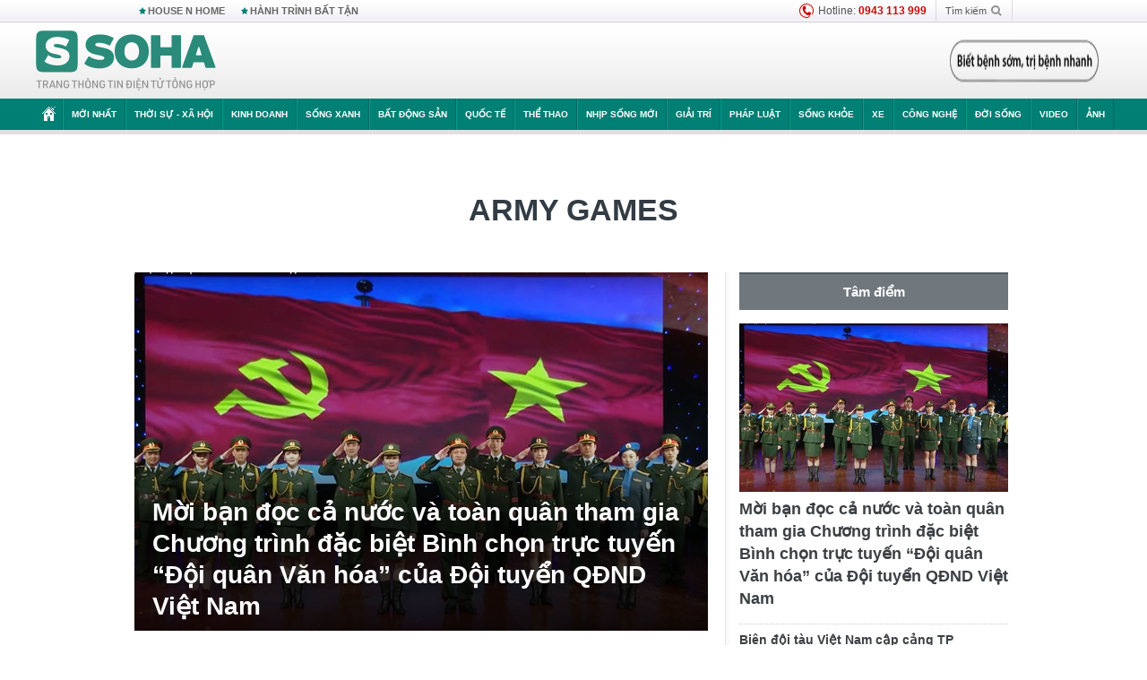

--- FILE ---
content_type: text/html; charset=utf-8
request_url: https://soha.vn/army-games.html
body_size: 21233
content:
<!DOCTYPE html>
<html lang="vi">
<head>
    <meta http-equiv="Content-Type" content="text/html; charset=utf-8"/>
    <title>ARMY GAMES 2021: Tin tức Hội thao quân sự Quốc tế Army mới nhất</title>
    <meta name="description" content="ARMY GAMES 2021: Tin tức, hình ảnh, video Hội thao quân sự Quốc tế Army mới nhất. Soha cập nhật nhanh tin tức, hình ảnh Việt Nam tại  Army Games 2021 nhanh nhất.">
    <meta name="keywords" content="ARMY GAMES,ARMY GAMES 2021">
    <meta name="news_keywords" content="ARMY GAMES,ARMY GAMES 2021">
    <meta property="og:title" content="ARMY GAMES 2021: Tin tức Hội thao quân sự Quốc tế Army mới nhất">
    <meta property="og:description" content="ARMY GAMES 2021: Tin tức, hình ảnh, video Hội thao quân sự Quốc tế Army mới nhất. Soha cập nhật nhanh tin tức, hình ảnh Việt Nam tại  Army Games 2021 nhanh nhất.">
    <meta property="og:type" content="article" />
    <meta property="og:url" content="https://soha.vn/army-games.html" />
    <meta property="og:image" content="https://sohanews.sohacdn.com/zoom/600_315/icons/soha-1200x630.jpg" />
    <meta property="og:image:type" content="image/jpg" />
    <meta property="og:image:width" content="600" />
    <meta property="og:image:height" content="315" />
    <meta property="twitter:image" content="https://sohanews.sohacdn.com/zoom/600_315/icons/soha-1200x630.jpg" />
    <meta property="twitter:card" content="summary_large_image" />
    <link rel="canonical" href="https://soha.vn/army-games.html"/>
    <link  rel="alternate" media="only screen and (max-width: 640px)"  href="https://m.soha.vn/army-games.html" />
    <link rel="alternate" media="handheld" href="https://m.soha.vn/army-games.html" />
    <meta prefix="fb: http://ogp.me/ns/fb#" property="fb:app_id" content="150439901816779" />
    <meta name="google-site-verification" content="TNthD0oe_3DoN9R-iWnUdKdxiCLOBl6mKowgwXJh8tc" />
    <meta name="viewport" content="width=device-width, initial-scale=1, maximum-scale=5, minimal-ui"/>
    <meta name="robots" content="max-image-preview:large,index,follow,all"/>
    <meta name="Language" content="vi"/>
    <meta name="distribution" content="Global"/>
    <meta name="revisit-after" content="1 days"/>
    <meta name="GENERATOR" content="https://soha.vn">
    <meta name="RATING" content="GENERAL"/>
    <link rel="shortcut icon" href="https://sohanews.sohacdn.com/icons/soha-32.png" type="image/png">
    <meta name="site_path" content="https://soha.vn">
    <meta name="author" content="VCCorp.vn">
    <meta name="og:site_name" content="Soha">
    <meta name="copyright" content="Copyright (c) by Công ty Cổ phần VCCorp"/>
    <meta http-equiv="x-dns-prefetch-control" content="on"/>
    <link rel="dns-prefetch" href="https://static.mediacdn.vn/">
    <link rel="dns-prefetch" href="https://sohanews.sohacdn.com">
    <link rel="dns-prefetch" href="https://videothumbs.mediacdn.vn/">
    <link rel="dns-prefetch" href="https://videothumbs-ext.mediacdn.vn/">
    <meta id="fbImage" itemprop="thumbnailUrl" property="og:image" content="https://sohanews.sohacdn.com/icons/soha-1200x630.jpg"/>
    <link rel="preload" href="https://sohanews.sohacdn.com/web_font/SFProDisplay-Medium.woff2" as="font" type="font/woff2" crossorigin>
    <link rel="preload" href="https://static.mediacdn.vn/soha.vn/web_font/SFPD-Bold.otf" as="font" type="font/woff2" crossorigin>
    <link rel="preload" href="https://sohanews.sohacdn.com/web_font/SFProDisplay-Semibold.woff2" as="font" type="font/woff2" crossorigin>
    <link rel="preload" href="https://sohanews.sohacdn.com/web_font/SFProDisplay-Medium.woff2" as="font" type="font/woff2" crossorigin>
    <link rel="preload" href="https://static.mediacdn.vn/soha.vn/images/soha-sprite-v35.png" as="image" fetchpriority="high">
    <link rel="preload" href="https://static.mediacdn.vn/soha.vn/images/soha-repeat-x.png" as="image" fetchpriority="high">

    <script>

    function getMeta(t) { let e = document.getElementsByTagName("meta"); for (let n = 0; n < e.length; n++)if (e[n].getAttribute("name") === t) return e[n].getAttribute("content"); return "" }
    var hdUserAgent = getMeta("uc:useragent");
    var isNotAllow3rd = hdUserAgent.includes("not-allow-ads");
    var isNotAllowAds = hdUserAgent.includes("not-allow-ads");
    var pageSettings = {
        Domain: "https://soha.vn",
        sharefbApiDomain: "https://sharefb.cnnd.vn",
        videoplayer: "https://vcplayer.mediacdn.vn",
        VideoToken: "[base64]",
        commentSiteName: "sohanews",
        DomainUtils: "https://utils3.cnnd.vn",
        imageDomain: "https://sohanews.sohacdn.com",
        DomainApiVote: "https://eth.cnnd.vn",
        allowAds: true && !isNotAllow3rd,
        allow3rd: true && !isNotAllow3rd,
        DomainUtils2: "https://util8.cnnd.vn",
        DOMAIN_API_NAME_SPACE:'sohanews',
        sport5sDomain:"https://sport5s.cnnd.vn",
        siteMail:"soha",
        sDomainMail:"https://eth.cnnd.vn",
    }
    var appSettings = {
        ajaxDomain:'https://s2.soha.vn',
        ajaxDomainSession:'https://s2.soha.vn',
        ajaxDomainUtil2: "https://util8.cnnd.vn",
    };
    var apiBangXepHang = 'https://sport5s.cnnd.vn' + '/sport5-api-data.htm';

    function loadJsAsync(jsLink, callback, callbackEr) {
        var scriptEl = document.createElement("script");
        scriptEl.type = "text/javascript";
        scriptEl.async = true;
        if (typeof callback == "function") {
            scriptEl.onreadystatechange = scriptEl.onload = function () {
                callback();
            };
        }
        scriptEl.src = jsLink;
        if (typeof callbackEr != "undefined") {
            scriptEl.setAttribute('onerror', callbackEr);
        }
        if (scriptEl) {
            var _scripts = document.getElementsByTagName("script");
            var checkappend = false;
            for (var i = 0; i < _scripts.length; i++) {
                if (_scripts[i].src == jsLink)
                    checkappend = true
            }
            if (!checkappend) {
                var head = document.getElementsByTagName('head')[0];
                head.appendChild(scriptEl);
            }
        }
    }

    function loadCss(t) {
        var e = document.getElementsByTagName("head")[0], s = document.createElement("link");
        s.rel = "stylesheet", s.type = "text/css", s.href = t, s.media = "all", e.appendChild(s)
    }
    function checkRunInitScroll() {
        if (typeof runinitscroll != "undefined" && runinitscroll.length >= 1) {
            runinitscroll[0]();
            var len = runinitscroll.length;
            var arr = [];
            for (var i = 1; i < len; i++) {
                arr.push(runinitscroll[i]);
            }
            runinitscroll = arr;
        }
        window.setTimeout(function () {
            checkRunInitScroll();
        }, 1);
    }
    setTimeout(function () {
        let e = !1;

        let runInitScrollTimeout = pageSettings.allow3rd ? 1 : 3000;

        function t() {
            try {
                e || (e = !0, document.removeEventListener("scroll", t), function () {
                    let e = document.createElement("script");
                    e.async = !0, e.setAttribute("data-ad-client", ""), document.head.appendChild(e), e.src = ""
                }(), document.removeEventListener("mousemove", t), document.removeEventListener("mousedown", t), document.removeEventListener("touchstart", t)), setTimeout(function () {
                    checkRunInitScroll();
                }, runInitScrollTimeout)

            } catch (err) {
                console.log("init --" + err);
            }
        }
        document.addEventListener("scroll", t, { passive: true }), document.addEventListener("mousemove", t), document.addEventListener("mousedown", t), document.addEventListener("touchstart", t, { passive: true }), document.addEventListener("load", function () {
            document.body.clientHeight != document.documentElement.clientHeight && 0 == document.documentElement.scrollTop && 0 == document.body.scrollTop || t()
        })
    }, 1);
</script>

        <link href="https://static.mediacdn.vn/soha.vn/web_css/20240118/soha.list-ispopup.min.css?v1" rel="stylesheet">
            <script type="application/ld+json">
{
    "@context" : "http://schema.org",
    "@type": "WebSite",
    "name":"Army Games",
    "alternateName": "&lt;p&gt;Army Games&lt;br&gt;&lt;/p&gt;",
    "url":"https://soha.vn/army-games.html"
}
</script>
<!-- GOOGLE BREADCRUMB STRUCTURED DATA -->
<script type="application/ld+json">
{
"@context": "http://schema.org",
"@type": "BreadcrumbList",
"itemListElement": [
    {
        "@type": "ListItem",
        "position": 1,
        "item": {
            "@id": "https://soha.vn",
            "name": "Trang chủ"
        }
    },{
        "@type": "ListItem",
        "position": 2,
        "item": {
            "@id": "https://soha.vn/army-games.html",
            "name": "Army Games "
        }
    }
]
}
</script>
<script type="application/ld+json">
        {
        "@context": "http://schema.org",
        "@type": "Organization",
        "name":"Soha",
        "url": "https://soha.vn",
         "logo": "https://sohanews.mediacdn.vn/web_images/default_avatar.png",
        "email": "mailto: mailto:btv@soha.vn",
        "sameAs":[
                "https://www.facebook.com/TintucSoha"
                    ,"https://www.facebook.com/Sohaquansu"
                    ,"https://twitter.com/soha88063891"
                     ,"https://www.facebook.com/Sohasongkhoe"
             ],
    "contactPoint": [{
        "@type": "ContactPoint",
        "telephone": "(84 24) 7307 7979",
        "contactType": "customer service"
        }],
        "address": {
            "@type": "PostalAddress",
            "addressLocality": "Thanh Xuân",
            "addressRegion": "Hà Nội",
            "addressCountry": "Việt Nam",
            "postalCode":"100000",
            "streetAddress": "Tầng 20, tòa nhà Center Building, Hapulico Complex, số 1 Nguyễn Huy Tưởng, phường Thanh Xuân Trung, quận Thanh Xuân, Hà Nội"
            }
        }
    </script>
<script type="text/javascript">
    var _ADM_Channel = '%2ftag%2farmy-games%2f';
</script>




            <style>
        .tags-desc {
            margin: 10px 0;
            padding: 20px 10px;
            line-height: 1.4;
            background: #f5f5f5;
            border-radius: 5px;
            border: thin solid #eee;
            font-size: 16px;
        }
        .tags-desc a{
            color: #007f74;
        }
            </style>
    <style>
        .page-menu a:hover {color: #fff;}
        .page-menu a.active:hover {color: #007f74;}
        .news-title[data-newtype="5"]:before {
            content: '';
            width: 41px;
            display: inline-block;
            margin-right: 2px;
            background: url("https://static.mediacdn.vn/soha.vn/images/sicon-live.png") no-repeat;
            background-size: contain;
            height: 17px;
        }
        .box-category-item .box-category-link-title[data-newstype="5"]:before {
            content: '';
            width: 39px;
            display: inline-block;
            margin-right: 8px;
            background: url("https://static.mediacdn.vn/soha.vn/images/sicon-live.png") no-repeat;
            background-size: contain;
            height: 18px;
            margin-bottom: -4px;
        }
        .ml-10{
            margin-left: 10px;
        }
    </style>
    <style>
    body {
        min-width: 1160px !important;
    }
    .tlshowmore.load-more-btn{
        padding-top: unset;
    }
    @media  screen and (max-width: 1024px) {
        .header .page-header .page-menu .inner {
            max-width: 100% !important;
        }

        .header .page-header .page-menu {
            position: relative !important;
        }

        .detail-container-full .adm-mainsection .boxcontent {
            width: 100% !important;
            padding: 30px 0 !important;
        }
    }
</style>
    <script type="text/javascript" src="https://adminplayer.sohatv.vn/resource/init-script/playerInitScript.js"></script>
</head>
<body >
<script>
    if (pageSettings.allow3rd) {
        (function () {
            var img = new Image();
            var pt = (document.location.protocol == "https:" ? "https:" : "http:");
            img.src = pt + '//lg1.logging.admicro.vn/ftest?url=' + encodeURIComponent(document.URL);
            var img1 = new Image();
            img1.src = pt + '//amcdn.vn/ftest?url=' + encodeURIComponent(document.URL);
        })();
    }
</script>
<script>
    if (pageSettings.allow3rd) {
        var _comscore = _comscore || [];
        _comscore.push({c1: "2", c2: "17793284"});
        (function () {
            var s = document.createElement("script"), el = document.getElementsByTagName("script")[0];
            s.async = true;
            s.src = (document.location.protocol == "https:" ? "https://sb" : "http://b") + ".scorecardresearch.com/beacon.js";
            el.parentNode.insertBefore(s, el);
        })();
    }
</script>
<noscript>
    <img src="http://b.scorecardresearch.com/p?c1=2&c2=17793284&cv=2.0&cj=1" />
</noscript>
<script>
    if (pageSettings.allow3rd) {
        loadJsAsync('https://sentry.mediacdn.vn/raven.min.js');
    }
</script>
<!-- Facebook Pixel Code -->
<script>
    if (pageSettings.allow3rd) {
        !function (f, b, e, v, n, t, s) {
            if (f.fbq) return;
            n = f.fbq = function () {
                n.callMethod ?
                    n.callMethod.apply(n, arguments) : n.queue.push(arguments)
            };
            if (!f._fbq) f._fbq = n;
            n.push = n;
            n.loaded = !0;
            n.version = '2.0';
            n.queue = [];
            t = b.createElement(e);
            t.async = !0;
            t.src = v;
            s = b.getElementsByTagName(e)[0];
            s.parentNode.insertBefore(t, s)
        }(window, document, 'script',
            'https://connect.facebook.net/en_US/fbevents.js');
        fbq('init', '260310555940925');
        fbq('track', 'PageView');
    }
</script>
<noscript>
    <img height="1" width="1" style="display:none" src="https://www.facebook.com/tr?id=260310555940925&ev=PageView&noscript=1" />
</noscript>
<!-- End Facebook Pixel Code -->
<script>
    if (pageSettings.allow3rd) {
        (function () {
            function d(b, c, e) {
                var a = document.createElement("script");
                a.type = "text/javascript";
                a.async = !0;
                a.src = b;
                2 <= arguments.length && (a.onload = c, a.onreadystatechange = function () {
                    4 != a.readyState && "complete" != a.readyState || c()
                });
                a.onerror = function () {
                    if ("undefined" != typeof e) try {
                        e()
                    } catch (g) {
                    }
                };
                document.getElementsByTagName("head")[0].appendChild(a)
            }

            function f() {
                if ("undefined" == typeof window.ADMStorageFileCDN) setTimeout(function () {
                    f()
                }, 500); else if ("undefined" != typeof window.ADMStorageFileCDN.corejs &&
                    "undefined" != typeof window.ADMStorageFileCDN.chkCorejs && 0 == window.ADMStorageFileCDN.chkCorejs) if (window.ADMStorageFileCDN.chkCorejs = !0, "string" == typeof window.ADMStorageFileCDN.corejs) d(window.ADMStorageFileCDN.corejs); else if ("undefined" != typeof window.ADMStorageFileCDN.corejs) for (var b = 0, c = window.ADMStorageFileCDN.corejs.length; b < c; b++) d(window.ADMStorageFileCDN.corejs[b])
            }

            f()
        })();
    }
</script>
<script>
    if (pageSettings.allow3rd) {
        (function (w, d, s, l, i) {
            w[l] = w[l] || [];
            w[l].push({
                'gtm.start':
                    new Date().getTime(), event: 'gtm.js'
            });
            var f = d.getElementsByTagName(s)[0],
                j = d.createElement(s), dl = l != 'dataLayer' ? '&l=' + l : '';
            j.async = true;
            j.src =
                'https://www.googletagmanager.com/gtm.js?id=' + i + dl;
            f.parentNode.insertBefore(j, f);
        })(window, document, 'script', 'dataLayer', 'GTM-WQ88Q93');
    }
</script>
<script>
    if (pageSettings.allow3rd) {
        try {
            did = localStorage['__uidac'];
        } catch (e) {
        }
    }
</script>
<!-- Admicro Tag Manager -->
<script>
    if (pageSettings.allow3rd) {
        (function (a, b, d, c, e) {
            a[c] = a[c] || [];
            a[c].push({"atm.start": (new Date).getTime(), event: "atm.js"});
            a = b.getElementsByTagName(d)[0];
            b = b.createElement(d);
            b.async = !0;
            b.src = "//deqik.com/tag/corejs/" + e + ".js";
            a.parentNode.insertBefore(b, a)
        })(window, document, "script", "atmDataLayer", "ATM4GHFIUA3KH");
    }
</script>
<!-- End Admicro Tag Manager-->
<script>
        var arrAdmZone = [];
        function initArrAdmZone(from) {
            const zoneElements = document.querySelectorAll('zone[id]:not(.pushed),div[id^=admzone]:not(.pushed),div[id^=zone]:not(.pushed)');

            for (const zone of zoneElements) {
                const adsId = zone.getAttribute('id');
                arrAdmZone.push(adsId);
                zone.classList.add('pushed');
            }

            console.log('initArrAdmZone ' + from, arrAdmZone);
        }

        document.addEventListener("DOMContentLoaded", function () {
            initArrAdmZone("DOMContentLoaded");
        });

        (runinit = window.runinit || []).push(function () {
            $(document).ajaxComplete(function () {
                initArrAdmZone('document ajaxComplete');
            });
        });
    </script>
    <script>
        var arfAsync = arfAsync || [];
        var admicroAD = admicroAD || {};
        if (pageSettings.allow3rd) {
            admicroAD.unit = admicroAD.unit || [];
            //adBlock Firefox
            loadJsAsync('https://static.amcdn.vn/tka/cdn.js');
            loadJsAsync('https://media1.admicro.vn/suts/pcl.js');
            loadJsAsync('https://media1.admicro.vn/core/adm_tracking.js',"", callbackEr = "window.arferrorload = true;");
            loadJsAsync('https://media1.admicro.vn/cms/Arf.min.js',"", callbackEr = "window.arferrorload = true;");
        }
    </script>
<div id="admWrapsite">
    <div id="admzone13609"></div>
    <script>
        if (pageSettings.allow3rd) admicroAD.unit.push(function () { admicroAD.show('admzone13609') });
    </script>

    <style>
    .page-menu{
        padding: 0 1px;
    }
    .page-menu>.inner{
        width: 1200px;
        max-width: 100%;
    }
    .img-vn-vuon-minh{
        width: 100%;
        height: 45px;
        object-fit: contain;
    }
    .page-head__right a {
    height: 50px;
    }
    .gocnhin-group {
        width: 100%;
    }
    /*.banner-80year {*/
    /*    height: 55px;*/
    /*    margin-right: 16px;*/
    /*}*/
    /*.banner-80year img {*/
    /*    height: 100%;*/
    /*}*/
</style>
<header class="header">
    <div class="page-header">
        <div class="page-top">
            <div class="w980 mgauto d-flex justify-content-sb align-items-center">
                <div class="link nhomchude">
                    <a class="nav-link" href="/house-n-home.html" title="HOUSE N HOME">HOUSE N HOME</a>

                    <a class="nav-link" href="/hanh-trinh-bat-tan.html" title="Hành trình bất tận">HÀNH TRÌNH BẤT TẬN</a>
                    <!-- <a class="nav-link" href="/mua-nao-benh-nay.html" title="DR.BLUE">DR.BLUE</a> -->
                </div>
                <div class="action">
                    
                    <span class="item hotline"><i class="ico-hotline"></i>Hotline: <b>0943 113 999</b></span>
                    <span class="item trigger search">
                            Tìm kiếm<i class="ico-search"></i>
                        <div class="box-search" style="display: none;">
                            <input id="textSearch" class="text txt-search"><button id="btnSearch" type="button" class="button btn-search-a" >
                            </button>
                        </div>
                    </span>
                </div>
            </div>
        </div>
        <div class="page-head">
            <div class="align-items-center d-flex justify-content-sb mgauto relative w980">
                <div class="header__r align-items-center d-flex justify-content-sb">

                                            <a href="/" class="logo" title="Trang chủ"></a>
                                                        </div>

                <div class="mgt25 page-head__right">





                    <div class="head-right-1">
                        <a class="head-right-item" href="/su-kien/ai-kien-tao-tuong-lai-3455.htm" data-pos="1" title="Ai kiến tạo tương lai" style="display: none;">
                            <img src="https://static.mediacdn.vn/thumb_w/181/soha.vn/images/Ai-kien-tao-tuong-lai.png" alt="Ai kiến tạo tương lai" width="181" height="36">
                        </a>
                        <a href="/su-kien/biet-benh-som-tri-benh-nhanh-3261.htm" class="head-right-item" data-pos="2" title="Biết bệnh sớm, trị bệnh nhanh" style="display: none;">
                            <img src="https://sohanews.sohacdn.com/thumb_w/170/web_images/bietbenhsom_soha.png" alt="Biết bệnh sớm, trị bệnh nhanh" width="170" height="32">
                        </a>
                    </div>

                </div>


            </div>
        </div>

        <div id="cphBody_PageMenu1_MenuDefault" class="page-menu">
            <div class="inner clearfix" style="position: relative;">
                <a href="/" title="Trang chủ" class="first"><i class="ico-home"></i></a>
                <a title="MỚI NHẤT" class="nav-link" href="/tin-moi-nhat.htm">Mới nhất</a>
                <a title="THỜI SỰ - XÃ HỘI" class="nav-link" href="/thoi-su-xa-hoi.htm">Thời sự - Xã hội</a>
                <a title="Kinh doanh" class="nav-link" href="/kinh-doanh.htm">Kinh doanh</a>
                <a title="Sống xanh" class="nav-link" href="/song-xanh.htm">Sống xanh</a>
                <a title="Bất động sản" class="nav-link" href="/kinh-doanh/bat-dong-san.htm">Bất động sản</a>
                <a title="Quốc tế" class="nav-link" href="/quoc-te.htm">Quốc tế</a>
                <a href="/the-thao.htm" class="nav-link" title="thể thao">Thể thao</a>
                <a title="Nhịp sống mới" class="nav-link" href="/nhip-song-moi.htm">Nhịp sống mới</a>
                <a title="Giải trí" class="nav-link" href="/giai-tri.htm">Giải trí</a>
                <a title="Pháp luật" class="nav-link" href="/phap-luat.htm">Pháp luật</a>
                <a title="Sống khỏe" class="nav-link" href="/song-khoe.htm">Sống khỏe</a>
                <a title="Xe" class="nav-link" href="/xe.htm">Xe</a>
                <a title="Công nghệ" class="nav-link" href="/cong-nghe.htm">Công nghệ</a>
                <a title="Đời sống" class="nav-link" href="/doi-song.htm">Đời sống</a>

                <a href="/video.htm" class="nav-link" title="Video">Video</a>
                <a href="/anh.htm" class="nav-link" title="Ảnh" class="last">Ảnh</a>




            </div>
            <div class="mnu-hot-topic-wrapper">
    <div class="w1160">
        <div class="mnu-hot-topic-title">
            <svg width="16" height="20" viewBox="0 0 16 20" fill="none" xmlns="http://www.w3.org/2000/svg">
                <path fill-rule="evenodd" clip-rule="evenodd" d="M0.5 19.375V2.5C0.5 1.83696 0.763392 1.20107 1.23223 0.732233C1.70107 0.263392 2.33696 0 3 0L13 0C13.663 0 14.2989 0.263392 14.7678 0.732233C15.2366 1.20107 15.5 1.83696 15.5 2.5V19.375C15.5001 19.4835 15.4719 19.5902 15.4182 19.6845C15.3645 19.7789 15.2872 19.8576 15.1939 19.913C15.1005 19.9684 14.9944 19.9985 14.8859 20.0004C14.7774 20.0023 14.6702 19.9758 14.575 19.9237L8 16.3363L1.425 19.9237C1.32979 19.9758 1.22265 20.0023 1.11413 20.0004C1.00561 19.9985 0.899459 19.9684 0.806115 19.913C0.712771 19.8576 0.635456 19.7789 0.581781 19.6845C0.528106 19.5902 0.499921 19.4835 0.5 19.375ZM8.2 5.125C8.18173 5.08752 8.15329 5.05592 8.11792 5.03382C8.08256 5.01172 8.0417 5 8 5C7.9583 5 7.91744 5.01172 7.88208 5.03382C7.84671 5.05592 7.81827 5.08752 7.8 5.125L7.0075 6.73125C6.99164 6.76374 6.96809 6.79188 6.93891 6.81322C6.90972 6.83457 6.87577 6.84848 6.84 6.85375L5.065 7.11125C5.02414 7.11745 4.98581 7.13491 4.95431 7.16167C4.92282 7.18843 4.8994 7.22344 4.88668 7.26276C4.87396 7.30208 4.87245 7.34417 4.88231 7.38431C4.89217 7.42445 4.91301 7.46104 4.9425 7.49L6.225 8.74125C6.2775 8.7925 6.30125 8.86625 6.28875 8.93875L5.9875 10.7062C5.98071 10.7471 5.98543 10.789 6.00113 10.8272C6.01684 10.8655 6.0429 10.8987 6.0764 10.9229C6.1099 10.9472 6.14951 10.9617 6.19077 10.9647C6.23204 10.9677 6.27333 10.9592 6.31 10.94L7.8975 10.105C7.92933 10.0884 7.96471 10.0797 8.00062 10.0797C8.03654 10.0797 8.07192 10.0884 8.10375 10.105L9.69125 10.94C9.72788 10.9588 9.76902 10.9671 9.81008 10.9639C9.85114 10.9607 9.89051 10.9462 9.92381 10.922C9.95711 10.8978 9.98304 10.8648 9.99869 10.8267C10.0144 10.7886 10.0191 10.7469 10.0125 10.7062L9.71 8.9375C9.70362 8.90198 9.70598 8.86544 9.71686 8.83103C9.72775 8.79663 9.74685 8.76538 9.7725 8.74L11.0575 7.48875C11.087 7.45979 11.1078 7.4232 11.1177 7.38306C11.1276 7.34292 11.126 7.30083 11.1133 7.26151C11.1006 7.22219 11.0772 7.18718 11.0457 7.16042C11.0142 7.13366 10.9759 7.1162 10.935 7.11L9.16 6.8525C9.12423 6.84723 9.09028 6.83332 9.06109 6.81197C9.03191 6.79063 9.00836 6.76249 8.9925 6.73L8.2 5.125Z" fill="#007F74"></path>
            </svg>Nhóm chủ đề
        </div>
        <div class="mnu-hot-topic-tpgrlist">
            <div class="item-mgz" style="background-image: url(https://sohanews.sohacdn.com/thumb_w/540/web_images/banner_housenhome.jpg)">
                <a href="/house-n-home.html" title="House n Home"><span class="name">House n Home</span></a>
            </div>
            <div class="item-mgz" style="background-image: url(https://sohanews.sohacdn.com/thumb_w/540/mob_images/soha-emag-topic-cover_30072020.jpg)">
                <a href="/soha-special.html" title="Soha Special"><span class="name">Soha Special</span></a>
            </div>
            <div class="item-gnds" style="background-image: url(https://sohanews.sohacdn.com/thumb_w/540/web_images/chu-de-hay-tu-hao-viet-nam.jpg)">
                <a href="/tu-hao-viet-nam.html" title="Tự hào Việt Nam"><span class="name">Tự hào Việt Nam</span></a>
            </div>

            <div class="item-gnds" style="background-image: url(https://sohanews.sohacdn.com/thumb_w/540/mob_images/hanh-trinh-bat-tan_cover11062022.jpg)">
                <a href="/hanh-trinh-bat-tan.html" title="Hành trình bất tận"><span class="name">Hành trình bất tận</span></a>
            </div>
            <div class="item-gnds" style="background-image: url(https://sohanews.sohacdn.com/thumb_w/540/mob_images/vu-khi-viet-nam.jpg)">
                <a href="/su-kien/vu-khi-viet-nam-hien-dai-2960.htm" title="Vũ khí Việt Nam"><span class="name">Vũ khí Việt Nam</span></a>
            </div>

            <div class="item-gnds" style="background-image: url(https://sohanews.sohacdn.com/thumb_w/540/web_images/banner_day_con.jpg)">
                <a href="/day-con.html" title="Dạy con nên người"><span class="name">Dạy con nên người</span></a>
            </div>

            <div class="item-gnds" style="background-image: url(https://sohanews.sohacdn.com/thumb_w/540/web_images/banner-giai-ma-chat-dinh-duong.jpg)">
                <a href="/su-kien/giai-ma-chat-dinh-duong-3188.htm" title="Giải mã Chất dinh dưỡng"><span class="name">Giải mã Chất dinh dưỡng</span></a>
            </div>
            <div class="item-bhcs" style="background-image: url(https://sohanews.sohacdn.com/thumb_w/540/mob_images/bai-hoc-cuoc-song-cover_30072020.jpg)">
                <a href="/doi-song/bai-hoc-cuoc-song.htm" title="Bài học cuộc sống"><span class="name">Bài học cuộc sống</span></a>
            </div>

            <div class="item-gnds" style="background-image: url(https://sohanews.sohacdn.com/thumb_w/540/web_images/binh-luan-bong-da.jpg)">
                <a href="/the-thao/binh-luan.htm" title="Bình luận bóng đá"><span class="name">Bình luận bóng đá</span></a>
            </div>
        </div>
    </div>
</div>
        </div>
    </div>
</header>
                    <div class="main">
                <div class="page-body ">
        <div class="adm-mainsection">
                            <div class="mgauto clearfix mgt15">
                    <div id="admzone2238"></div>
    <script>
        if (pageSettings.allow3rd) admicroAD.unit.push(function () { admicroAD.show('admzone2238') });
    </script>

                </div>
                        <div class="w980 mgauto soha-catchup">
                                <div class="ads-top clearfix mgt15"></div>
                <h1 class="threadBanner" title="Army Games" data-cd-key="siteid198:tag:id444443">Army Games</h1>
                <div class="body-content d-flex mgt15">
                    <div class="w640 fl mgr10 colleft">
                        <div class="clearfix loadlistCatchup" data-marked-zoneid="soha_hub_army_games">
                                                            <div class="box-category" data-layout="23"  >
    <div class="box-category-middle">
                                    <div class="box-category-item" data-sort="0">
                    <a class="box-category-link-with-avatar img-resize show-popup inited-timeline-popup" href="/moi-ban-doc-ca-nuoc-va-toan-quan-tham-gia-chuong-trinh-dac-biet-binh-chon-truc-tuyen-doi-quan-van-hoa-cua-doi-tuyen-qdnd-viet-nam-20210828121345129.htm"
               title="Mời bạn đọc cả nước và toàn quân tham gia Chương trình đặc biệt Bình chọn trực tuyến “Đội quân Văn hóa” của Đội tuyển QĐND Việt Nam" data-id="20210828121345129" data-popup-url="/moi-ban-doc-ca-nuoc-va-toan-quan-tham-gia-chuong-trinh-dac-biet-binh-chon-truc-tuyen-doi-quan-van-hoa-cua-doi-tuyen-qdnd-viet-nam-20210828121345129.htm">
                                    <img data-type="avatar"  
                    src="https://sohanews.sohacdn.com/zoom/640_400/160588918557773824/2021/8/28/photo1630126934456-1630126934651139614713.jpg"
                         alt="Mời bạn đọc cả nước và toàn quân tham gia Chương trình đặc biệt Bình chọn trực tuyến “Đội quân Văn hóa” của Đội tuyển QĐND Việt Nam" loading=&quot;lazy&quot;
                         class="box-category-avatar">
                            </a>
                <div class="box-category-content">
            <h2 class="box-category-title-text ">
            <a data-type="title" data-linktype="newsdetail" data-id="20210828121345129"
               class="box-category-link-title show-popup inited-timeline-popup" data-type="0"
               data-newstype="0" href="/moi-ban-doc-ca-nuoc-va-toan-quan-tham-gia-chuong-trinh-dac-biet-binh-chon-truc-tuyen-doi-quan-van-hoa-cua-doi-tuyen-qdnd-viet-nam-20210828121345129.htm" data-popup-url="/moi-ban-doc-ca-nuoc-va-toan-quan-tham-gia-chuong-trinh-dac-biet-binh-chon-truc-tuyen-doi-quan-van-hoa-cua-doi-tuyen-qdnd-viet-nam-20210828121345129.htm"
               title="Mời bạn đọc cả nước và toàn quân tham gia Chương trình đặc biệt Bình chọn trực tuyến “Đội quân Văn hóa” của Đội tuyển QĐND Việt Nam">Mời bạn đọc cả nước và toàn quân tham gia Chương trình đặc biệt Bình chọn trực tuyến “Đội quân Văn hóa” của Đội tuyển QĐND Việt Nam</a>
        </h2>

                                    <a class="box-category-category" href="/thoi-su-xa-hoi.htm"
                   title="Thời sự - Xã hội">Thời sự - Xã hội</a>
            
                            <span class="box-category-time time-ago" title="2021-08-28T12:12:47">2021-08-28T12:12:47</span>
                    
                    <p data-type="sapo" class="box-category-sapo"
               >
                Theo thông tin từ Liên bang Nga, Cuộc thi "Đội quân văn hóa" có một số thay đổi trong phần thi bình chọn của khán giả. Vì vậy, để giúp Đội tuyển Văn hóa nghệ thuật QĐND Việt Nam giành chiến thắng, rất cần bạn đọc cả nước, nhất là cán bộ, chiến sĩ các đơn vị toàn quân và người thân hãy tham gia bình chọn trực tuyến trên Báo Quân đội nhân dân Điện tử từ 27-8 và tham gia chương trình đặc biệt về cuộc bình chọn dự kiến từ 15 giờ 30 phút chiều nay (28-8) trên các nền tảng số của Báo Quân đội nhân dân Điện tử. Số lượt bình chọn mang tính quyết định để Ban tổ chức tại Nga chấm giải cho các đội là số lượt bình chọn từ 27-8 đến hết 28-8.</p>
            </div>
    </div>
                                                <div class="box-category-item" data-sort="0">
                    <a class="box-category-link-with-avatar img-resize show-popup inited-timeline-popup" href="/bien-doi-tau-viet-nam-cap-cang-tp-vladivostok-chuan-bi-tham-gia-army-games-2021-20210817024403068.htm"
               title="Biên đội tàu Việt Nam cập cảng TP Vladivostok, chuẩn bị tham gia Army Games 2021" data-id="20210817024403068" data-popup-url="/bien-doi-tau-viet-nam-cap-cang-tp-vladivostok-chuan-bi-tham-gia-army-games-2021-20210817024403068.htm">
                                    <img data-type="avatar"  
                    src="https://sohanews.sohacdn.com/zoom/260_163/160588918557773824/2021/8/17/photo1629142406635-1629142406743258897817.jpg"
                         alt="Biên đội tàu Việt Nam cập cảng TP Vladivostok, chuẩn bị tham gia Army Games 2021" loading=&quot;lazy&quot;
                         class="box-category-avatar">
                            </a>
                <div class="box-category-content">
            <h3 class="box-category-title-text ">
            <a data-type="title" data-linktype="newsdetail" data-id="20210817024403068"
               class="box-category-link-title show-popup inited-timeline-popup" data-type="0"
               data-newstype="0" href="/bien-doi-tau-viet-nam-cap-cang-tp-vladivostok-chuan-bi-tham-gia-army-games-2021-20210817024403068.htm" data-popup-url="/bien-doi-tau-viet-nam-cap-cang-tp-vladivostok-chuan-bi-tham-gia-army-games-2021-20210817024403068.htm"
               title="Biên đội tàu Việt Nam cập cảng TP Vladivostok, chuẩn bị tham gia Army Games 2021">Biên đội tàu Việt Nam cập cảng TP Vladivostok, chuẩn bị tham gia Army Games 2021</a>
        </h3>

                                    <a class="box-category-category" href="/quan-su.htm"
                   title="Quân Sự">Quân Sự</a>
            
                            <span class="box-category-time time-ago" title="2021-08-17T16:25:00">2021-08-17T16:25:00</span>
                    
                    <p data-type="sapo" class="box-category-sapo"
               >
                Sáng 16-8, Biên đội Tàu 015-Trần Hưng Đạo và Tàu 016-Quang Trung cùng Đoàn công tác Hải quân nhân dân Việt Nam đã cập cảng Vladivostok, LB Nga sẵn sàng tham dự Army Games 2021.</p>
            </div>
    </div>
                                                <div class="box-category-item" data-sort="0">
                    <a class="box-category-link-with-avatar img-resize show-popup inited-timeline-popup" href="/phao-thu-hai-quan-khai-hoa-tren-song-du-20210817150435913.htm"
               title="Pháo thủ Hải quân khai hỏa trên sóng dữ" data-id="20210817150435913" data-popup-url="/phao-thu-hai-quan-khai-hoa-tren-song-du-20210817150435913.htm">
                                    <img data-type="avatar"  
                    src="https://sohanews.sohacdn.com/zoom/260_163/160588918557773824/2021/8/17/photo1629187241407-16291872415201373141367.jpg"
                         alt="Pháo thủ Hải quân khai hỏa trên sóng dữ" loading=&quot;lazy&quot;
                         class="box-category-avatar">
                            </a>
                <div class="box-category-content">
            <h3 class="box-category-title-text ">
            <a data-type="title" data-linktype="newsdetail" data-id="20210817150435913"
               class="box-category-link-title show-popup inited-timeline-popup" data-type="0"
               data-newstype="0" href="/phao-thu-hai-quan-khai-hoa-tren-song-du-20210817150435913.htm" data-popup-url="/phao-thu-hai-quan-khai-hoa-tren-song-du-20210817150435913.htm"
               title="Pháo thủ Hải quân khai hỏa trên sóng dữ">Pháo thủ Hải quân khai hỏa trên sóng dữ</a>
        </h3>

                                    <a class="box-category-category" href="/quan-su.htm"
                   title="Quân Sự">Quân Sự</a>
            
                            <span class="box-category-time time-ago" title="2021-08-17T15:59:00">2021-08-17T15:59:00</span>
                    
                    <p data-type="sapo" class="box-category-sapo"
               >
                Những ngày qua, Biên đội tàu 015 và 016 cùng các kíp thi đấu nội dung thi bắn pháo thuộc môn thi “Cúp biển” trong khuôn khổ Hội thao Quân sự quốc tế Army Games 2021 đã tiến hành luyện bắn đạn thật ở khu vực biển thuộc TP Vladivostok, Liên bang (LB) Nga.</p>
            </div>
    </div>
                                                <div class="box-category-item" data-sort="0">
                    <a class="box-category-link-with-avatar img-resize show-popup inited-timeline-popup" href="/noi-dung-xa-thu-chien-thuat-se-thi-dau-nhu-the-nao-tai-army-games-2021-20210817020951206.htm"
               title="Nội dung “Xạ thủ chiến thuật” sẽ thi đấu như thế nào tại Army Games 2021?" data-id="20210817020951206" data-popup-url="/noi-dung-xa-thu-chien-thuat-se-thi-dau-nhu-the-nao-tai-army-games-2021-20210817020951206.htm">
                                    <img data-type="avatar"  
                    src="https://sohanews.sohacdn.com/zoom/260_163/160588918557773824/2021/8/17/photo1629140242670-16291402427761935045327.jpg"
                         alt="Nội dung “Xạ thủ chiến thuật” sẽ thi đấu như thế nào tại Army Games 2021?" loading=&quot;lazy&quot;
                         class="box-category-avatar">
                            </a>
                <div class="box-category-content">
            <h3 class="box-category-title-text ">
            <a data-type="title" data-linktype="newsdetail" data-id="20210817020951206"
               class="box-category-link-title show-popup inited-timeline-popup" data-type="0"
               data-newstype="0" href="/noi-dung-xa-thu-chien-thuat-se-thi-dau-nhu-the-nao-tai-army-games-2021-20210817020951206.htm" data-popup-url="/noi-dung-xa-thu-chien-thuat-se-thi-dau-nhu-the-nao-tai-army-games-2021-20210817020951206.htm"
               title="Nội dung “Xạ thủ chiến thuật” sẽ thi đấu như thế nào tại Army Games 2021?">Nội dung “Xạ thủ chiến thuật” sẽ thi đấu như thế nào tại Army Games 2021?</a>
        </h3>

                                    <a class="box-category-category" href="/quan-su.htm"
                   title="Quân Sự">Quân Sự</a>
            
                            <span class="box-category-time time-ago" title="2021-08-17T11:59:00">2021-08-17T11:59:00</span>
                    
                    <p data-type="sapo" class="box-category-sapo"
               >
                Tại Army Games 2021, môn “Xạ thủ chiến thuật” lần đầu được tổ chức. Đây là nội dung rèn luyện, thử thách kỹ năng tác chiến, chiến thuật với vũ khí cá nhân trong điều kiện phức tạp.</p>
            </div>
    </div>
                                                <div class="box-category-item" data-sort="0">
                    <a class="box-category-link-with-avatar img-resize show-popup inited-timeline-popup" href="/doi-tuyen-xe-tang-quan-doi-nhan-dan-viet-nam-se-thi-dau-voi-xe-tang-mau-do-20210816193208822.htm"
               title="Đội tuyển xe tăng Quân đội nhân dân Việt Nam sẽ thi đấu với xe tăng màu đỏ" data-id="20210816193208822" data-popup-url="/doi-tuyen-xe-tang-quan-doi-nhan-dan-viet-nam-se-thi-dau-voi-xe-tang-mau-do-20210816193208822.htm">
                                    <img data-type="avatar"  
                    src="https://sohanews.sohacdn.com/zoom/260_163/160588918557773824/2021/8/16/photo1629116838648-16291168401801906913669.jpeg"
                         alt="Đội tuyển xe tăng Quân đội nhân dân Việt Nam sẽ thi đấu với xe tăng màu đỏ" loading=&quot;lazy&quot;
                         class="box-category-avatar">
                            </a>
                <div class="box-category-content">
            <h3 class="box-category-title-text ">
            <a data-type="title" data-linktype="newsdetail" data-id="20210816193208822"
               class="box-category-link-title show-popup inited-timeline-popup" data-type="0"
               data-newstype="0" href="/doi-tuyen-xe-tang-quan-doi-nhan-dan-viet-nam-se-thi-dau-voi-xe-tang-mau-do-20210816193208822.htm" data-popup-url="/doi-tuyen-xe-tang-quan-doi-nhan-dan-viet-nam-se-thi-dau-voi-xe-tang-mau-do-20210816193208822.htm"
               title="Đội tuyển xe tăng Quân đội nhân dân Việt Nam sẽ thi đấu với xe tăng màu đỏ">Đội tuyển xe tăng Quân đội nhân dân Việt Nam sẽ thi đấu với xe tăng màu đỏ</a>
        </h3>

                                    <a class="box-category-category" href="/quan-su.htm"
                   title="Quân Sự">Quân Sự</a>
            
                            <span class="box-category-time time-ago" title="2021-08-16T20:52:00">2021-08-16T20:52:00</span>
                    
                    <p data-type="sapo" class="box-category-sapo"
               >
                10 giờ sáng 16-8 (giờ Moscow), tại khuôn viên bảo tàng thao trường Alabino, ngoại ô Moscow, 19 đội tuyển tham gia cuộc thi Xe tăng hành tiến đã bốc thăm chọn màu xe tăng và làn đua.</p>
            </div>
    </div>
                                                <div class="box-category-item" data-sort="0">
                    <a class="box-category-link-with-avatar img-resize show-popup inited-timeline-popup" href="/noi-dung-moi-truong-an-toan-co-gi-dac-biet-20210809204028725.htm"
               title="Nội dung &quot;Môi trường an toàn” có gì đặc biệt?" data-id="20210809204028725" data-popup-url="/noi-dung-moi-truong-an-toan-co-gi-dac-biet-20210809204028725.htm">
                                    <img data-type="avatar"  
                    src="https://sohanews.sohacdn.com/zoom/260_163/160588918557773824/2021/8/9/photo1628516194030-1628516196059419289367.jpg"
                         alt="Nội dung &quot;Môi trường an toàn” có gì đặc biệt?" loading=&quot;lazy&quot;
                         class="box-category-avatar">
                            </a>
                <div class="box-category-content">
            <h3 class="box-category-title-text ">
            <a data-type="title" data-linktype="newsdetail" data-id="20210809204028725"
               class="box-category-link-title show-popup inited-timeline-popup" data-type="0"
               data-newstype="0" href="/noi-dung-moi-truong-an-toan-co-gi-dac-biet-20210809204028725.htm" data-popup-url="/noi-dung-moi-truong-an-toan-co-gi-dac-biet-20210809204028725.htm"
               title="Nội dung &quot;Môi trường an toàn” có gì đặc biệt?">Nội dung &quot;Môi trường an toàn” có gì đặc biệt?</a>
        </h3>

                                    <a class="box-category-category" href="/quan-su.htm"
                   title="Quân Sự">Quân Sự</a>
            
                            <span class="box-category-time time-ago" title="2021-08-09T21:37:00">2021-08-09T21:37:00</span>
                    
                    <p data-type="sapo" class="box-category-sapo"
               >
                Hội thao Quân sự quốc tế (gọi tắt là Army Games) là sự kiện thể thao quân sự thường niên do Liên bang (LB) Nga chủ trì tổ chức từ năm 2015. Hội thao liên tục có sự mở rộng về quy mô, nội dung cũng như số nước đăng cai và tham gia thi đấu qua từng lần tổ chức.</p>
            </div>
    </div>
                                                <div class="box-category-item type-2" data-sort="0">
        <h3 class="box-category-title-text">
            <a data-type="title" data-linktype="newsdetail"
               class="box-category-link-title show-popup inited-timeline-popup" data-newstype="data-newstype" href="/cac-doi-tuyen-moi-truong-an-toan-nam-nay-deu-rat-manh-20210802102339108.htm" data-popup-url="/cac-doi-tuyen-moi-truong-an-toan-nam-nay-deu-rat-manh-20210802102339108.htm"
               title="Các đội tuyển “Môi trường an toàn” năm nay đều rất mạnh" data-id="20210802102339108">
                Các đội tuyển “Môi trường an toàn” năm nay đều rất mạnh
            </a>
        </h3>
        <div class="box-category-flex">
                            <a class="box-category-link-with-avatar img-resize show-popup inited-timeline-popup" href="/cac-doi-tuyen-moi-truong-an-toan-nam-nay-deu-rat-manh-20210802102339108.htm"
                   title="Các đội tuyển “Môi trường an toàn” năm nay đều rất mạnh" data-id="20210802102339108" data-popup-url="/cac-doi-tuyen-moi-truong-an-toan-nam-nay-deu-rat-manh-20210802102339108.htm">
                                            <img data-type="avatar"  
                        src="https://sohanews.sohacdn.com/zoom/260_163/160588918557773824/2021/8/2/photo1627874333942-16278743341891971228242.jpg"
                             alt="Các đội tuyển “Môi trường an toàn” năm nay đều rất mạnh" loading=lazy
                             class="box-category-avatar">
                                    </a>
                        <div class="box-category-content">

                                                            <a class="box-category-category" href="/quan-su.htm"
                           title="Quân Sự">Quân Sự</a>
                    
                                            <span class="box-category-time time-ago" title="2021-08-02T10:41:00">2021-08-02T10:41:00</span>
                                    
                                    <p data-type="sapo" class="box-category-sapo"
                       >
                        Tại Căn cứ quân sự Korla, Tân Cương, Trung Quốc, nơi Đội tuyển Hóa học Quân đội nhân dân (QĐND) Việt Nam đang thực hiện cách ly và chờ đến ngày tập luyện, thi đấu tại Hội thao Quân sự quốc tế Army Games 2021, phóng viên Báo QĐND đã có cuộc trao đổi với Thượng tá Lê Tuyên Giáo, Phó trưởng phòng Quân huấn, Bộ Tham mưu Binh chủng Hóa học, Huấn luyện viên trưởng Đội tuyển Hóa học về thực lực các đội cũng như sự chuẩn bị của đội tuyển trước khi tham dự hội thao.</p>
                            </div>
        </div>
        </div>
                                                <div class="box-category-item" data-sort="0">
                    <a class="box-category-link-with-avatar img-resize show-popup inited-timeline-popup" href="/nhung-con-so-an-tuong-ve-6-ky-hoi-thao-quan-su-quoc-te-20210724164607135.htm"
               title="Những con số ấn tượng về 6 kỳ Hội thao Quân sự quốc tế" data-id="20210724164607135" data-popup-url="/nhung-con-so-an-tuong-ve-6-ky-hoi-thao-quan-su-quoc-te-20210724164607135.htm">
                                    <img data-type="avatar"  
                    src="https://sohanews.sohacdn.com/zoom/260_163/160588918557773824/2021/7/24/photo1627119665993-16271196661441760595527.jpg"
                         alt="Những con số ấn tượng về 6 kỳ Hội thao Quân sự quốc tế" loading=&quot;lazy&quot;
                         class="box-category-avatar">
                            </a>
                <div class="box-category-content">
            <h3 class="box-category-title-text ">
            <a data-type="title" data-linktype="newsdetail" data-id="20210724164607135"
               class="box-category-link-title show-popup inited-timeline-popup" data-type="0"
               data-newstype="0" href="/nhung-con-so-an-tuong-ve-6-ky-hoi-thao-quan-su-quoc-te-20210724164607135.htm" data-popup-url="/nhung-con-so-an-tuong-ve-6-ky-hoi-thao-quan-su-quoc-te-20210724164607135.htm"
               title="Những con số ấn tượng về 6 kỳ Hội thao Quân sự quốc tế">Những con số ấn tượng về 6 kỳ Hội thao Quân sự quốc tế</a>
        </h3>

                                    <a class="box-category-category" href="/quan-su.htm"
                   title="Quân Sự">Quân Sự</a>
            
                            <span class="box-category-time time-ago" title="2021-07-24T16:45:24">2021-07-24T16:45:24</span>
                    
                    <p data-type="sapo" class="box-category-sapo"
               >
                Qua 6 kỳ tổ chức Hội thao Quân sự quốc tế (Army Games), kết quả thi đấu ấn tượng của các đội tuyển, với hàng chục kỷ lục được thiết lập, khiến Army Games trở thành sự kiện được mong chờ nhất trong năm tại Nga và các nước tham dự.</p>
            </div>
    </div>
                                                <div class="box-category-item" data-sort="0">
                    <a class="box-category-link-with-avatar img-resize show-popup inited-timeline-popup" href="/duong-toi-army-games-20210721203301239.htm"
               title="Đường tới Army Games" data-id="20210721203301239" data-popup-url="/duong-toi-army-games-20210721203301239.htm">
                                    <img data-type="avatar"  
                    src="https://sohanews.sohacdn.com/zoom/260_163/160588918557773824/2021/7/21/photo1626874075647-1626874075990961573302.jpg"
                         alt="Đường tới Army Games" loading=&quot;lazy&quot;
                         class="box-category-avatar">
                            </a>
                <div class="box-category-content">
            <h3 class="box-category-title-text ">
            <a data-type="title" data-linktype="newsdetail" data-id="20210721203301239"
               class="box-category-link-title show-popup inited-timeline-popup" data-type="0"
               data-newstype="0" href="/duong-toi-army-games-20210721203301239.htm" data-popup-url="/duong-toi-army-games-20210721203301239.htm"
               title="Đường tới Army Games">Đường tới Army Games</a>
        </h3>

                                    <a class="box-category-category" href="/quan-su.htm"
                   title="Quân Sự">Quân Sự</a>
            
                            <span class="box-category-time time-ago" title="2021-07-21T20:32:16">2021-07-21T20:32:16</span>
                    
                    <p data-type="sapo" class="box-category-sapo"
               >
                Lần đầu tiên đại diện cho Hải quân nhân dân Việt Nam tranh tài tại Army Games (Hội thao quân sự quốc tế), hai kíp tàu của Lữ đoàn 162, Vùng 4 Hải quân đã nỗ lực luyện rèn để đua tài, quảng bá hình ảnh đất nước, con người, Quân đội nhân dân Việt Nam với bạn bè quốc tế</p>
            </div>
    </div>
                                                <div class="box-category-item" data-sort="0">
                    <a class="box-category-link-with-avatar img-resize show-popup inited-timeline-popup" href="/hai-chien-binh-dac-biet-tren-dau-truong-quoc-te-20201210201702092.htm"
               title="Hai chiến binh đặc biệt trên đấu trường quốc tế" data-id="20201210201702092" data-popup-url="/hai-chien-binh-dac-biet-tren-dau-truong-quoc-te-20201210201702092.htm">
                                    <img data-type="avatar"  
                    src="https://sohanews.sohacdn.com/zoom/260_163/160588918557773824/2020/12/10/photo1607606047769-16076060479972133507065.jpg"
                         alt="Hai chiến binh đặc biệt trên đấu trường quốc tế" loading=&quot;lazy&quot;
                         class="box-category-avatar">
                            </a>
                <div class="box-category-content">
            <h3 class="box-category-title-text ">
            <a data-type="title" data-linktype="newsdetail" data-id="20201210201702092"
               class="box-category-link-title show-popup inited-timeline-popup" data-type="0"
               data-newstype="0" href="/hai-chien-binh-dac-biet-tren-dau-truong-quoc-te-20201210201702092.htm" data-popup-url="/hai-chien-binh-dac-biet-tren-dau-truong-quoc-te-20201210201702092.htm"
               title="Hai chiến binh đặc biệt trên đấu trường quốc tế">Hai chiến binh đặc biệt trên đấu trường quốc tế</a>
        </h3>

                                    <a class="box-category-category" href="/quan-su.htm"
                   title="Quân Sự">Quân Sự</a>
            
                            <span class="box-category-time time-ago" title="2020-12-10T20:25:00">2020-12-10T20:25:00</span>
                    
                    <p data-type="sapo" class="box-category-sapo"
               >
                Trong số những đại biểu Quân đội về dự Ðại hội Tài năng trẻ toàn quốc năm nay, hai chiến binh Nguyễn Thị Ngoan và Trần Việt Hải đã ghi nhiều dấu ấn đặc biệt trên đấu trường quốc tế, đem vinh quang về cho Tổ quốc.</p>
            </div>
    </div>
                                                <div class="box-category-item" data-sort="0">
                    <a class="box-category-link-with-avatar img-resize show-popup inited-timeline-popup" href="/cong-binh-viet-nam-gianh-huy-chuong-dong-army-games-20200901094719981.htm"
               title="Công binh Việt Nam giành huy chương Đồng Army Games" data-id="20200901094719981" data-popup-url="/cong-binh-viet-nam-gianh-huy-chuong-dong-army-games-20200901094719981.htm">
                                    <img data-type="avatar"  
                    src="https://sohanews.sohacdn.com/zoom/260_163/160588918557773824/2020/9/1/photo1598928196030-1598928196770151992672.jpg"
                         alt="Công binh Việt Nam giành huy chương Đồng Army Games" loading=&quot;lazy&quot;
                         class="box-category-avatar">
                            </a>
                <div class="box-category-content">
            <h3 class="box-category-title-text ">
            <a data-type="title" data-linktype="newsdetail" data-id="20200901094719981"
               class="box-category-link-title show-popup inited-timeline-popup" data-type="0"
               data-newstype="0" href="/cong-binh-viet-nam-gianh-huy-chuong-dong-army-games-20200901094719981.htm" data-popup-url="/cong-binh-viet-nam-gianh-huy-chuong-dong-army-games-20200901094719981.htm"
               title="Công binh Việt Nam giành huy chương Đồng Army Games">Công binh Việt Nam giành huy chương Đồng Army Games</a>
        </h3>

                                    <a class="box-category-category" href="/quan-su.htm"
                   title="Quân Sự">Quân Sự</a>
            
                            <span class="box-category-time time-ago" title="2020-09-01T10:03:00">2020-09-01T10:03:00</span>
                    
                    <p data-type="sapo" class="box-category-sapo"
               >
                Sau khi hoàn thành phần thi cuối cùng, đội tuyển Công binh Quân đội nhân dân Việt Nam đã bảo vệ thành công huy chương Đồng tại Army Games 2020.</p>
            </div>
    </div>
                                                <div class="box-category-item" data-sort="0">
                    <a class="box-category-link-with-avatar img-resize show-popup inited-timeline-popup" href="/doan-viet-nam-tranh-tai-o-11-mon-thi-tai-army-games-2020-20200824094909185.htm"
               title="Đoàn Việt Nam tranh tài ở 11 môn thi tại Army Games 2020" data-id="20200824094909185" data-popup-url="/doan-viet-nam-tranh-tai-o-11-mon-thi-tai-army-games-2020-20200824094909185.htm">
                                    <img data-type="avatar"  
                    src="https://sohanews.sohacdn.com/zoom/260_163/160588918557773824/2020/8/24/photo1598236880264-15982368804511390076458.jpg"
                         alt="Đoàn Việt Nam tranh tài ở 11 môn thi tại Army Games 2020" loading=&quot;lazy&quot;
                         class="box-category-avatar">
                            </a>
                <div class="box-category-content">
            <h3 class="box-category-title-text ">
            <a data-type="title" data-linktype="newsdetail" data-id="20200824094909185"
               class="box-category-link-title show-popup inited-timeline-popup" data-type="0"
               data-newstype="0" href="/doan-viet-nam-tranh-tai-o-11-mon-thi-tai-army-games-2020-20200824094909185.htm" data-popup-url="/doan-viet-nam-tranh-tai-o-11-mon-thi-tai-army-games-2020-20200824094909185.htm"
               title="Đoàn Việt Nam tranh tài ở 11 môn thi tại Army Games 2020">Đoàn Việt Nam tranh tài ở 11 môn thi tại Army Games 2020</a>
        </h3>

                                    <a class="box-category-category" href="/quan-su.htm"
                   title="Quân Sự">Quân Sự</a>
            
                            <span class="box-category-time time-ago" title="2020-08-24T10:25:00">2020-08-24T10:25:00</span>
                    
                    <p data-type="sapo" class="box-category-sapo"
               >
                Ngày 23/8, tại tổ hợp công viên “Yêu nước” ở Kubinka, ngoại ô Moskva, LB Nga, đã chính chức khai mạc Diễn đàn Kỹ thuật Quân sự quốc tế (Army 2020) và Hội thao Quân sự quốc tế (Army Games 2020).</p>
            </div>
    </div>
                                
                <div class="box-stream-item box-stream-item-load hidden"></div>
    </div>
</div>
                                                                    <div class="box-center list__viewmore list__center" style="display: block;">
                                        <div href="javascript:;" rel="nofollow" class="tlshowmore" style="margin: 0px 0 24px" title="Xem tiếp"><span>Xem tiếp</span></div>
                                    </div>
                                    <div class="tlLoadding" style="margin-bottom: 45px; margin-top: 10px;">
                                        <div class="box-stream-load fb-loading-wrapper" style="display: none">
    <div class="fblw-timeline-item">
        <div class="fblwti-animated">
            <div class="fblwtia-mask fblwtia-title-line fblwtia-title-mask-0"></div>
            <div class="fblwtia-mask fblwtia-sepline-sapo fblwtia-sapo-line-0"></div>
            <div class="fblwtia-mask fblwtia-sepline-sapo fblwtia-sepline-sapo-0"></div>
            <div class="fblwtia-mask fblwtia-title-line fblwtia-title-mask-1"></div>
            <div class="fblwtia-mask fblwtia-sepline-sapo fblwtia-sapo-line-1"></div>
            <div class="fblwtia-mask fblwtia-sepline-sapo fblwtia-sepline-sapo-1"></div>
            <div class="fblwtia-mask fblwtia-front-mask fblwtia-front-mask-2"></div>
            <div class="fblwtia-mask fblwtia-sapo-line fblwtia-sapo-line-2"></div>
            <div class="fblwtia-mask fblwtia-sepline-sapo fblwtia-sepline-sapo-2"></div>
            <div class="fblwtia-mask fblwtia-front-mask fblwtia-front-mask-3"></div>
            <div class="fblwtia-mask fblwtia-sapo-line fblwtia-sapo-line-3"></div>
            <div class="fblwtia-mask fblwtia-sepline-sapo fblwtia-sepline-sapo-3"></div>
            <div class="fblwtia-mask fblwtia-front-mask fblwtia-front-mask-4"></div>
            <div class="fblwtia-mask fblwtia-sapo-line fblwtia-sapo-line-4"></div>
            <div class="fblwtia-mask fblwtia-sepline-sapo fblwtia-sepline-sapo-4"></div>
        </div>
    </div>
</div>


                                    </div>
                                                                                    </div>
                    </div>
                    <div class="w300 fr colright">
                        <div></div>
                        <div class="block  focus">
                            <div class="header" style="background-image: none;">
                                <p>Tâm điểm</p>
                            </div>
                        </div>
                                                    <div class="box-category" data-layout="24" data-cd-key=siteid198:objectembedbox:zoneid444443typeid10 data-cd-top=4>
    <div class="box-category-middle">
                                                    <div class="box-category-item   "         data-id="20210828121345129"
                    >
                    <a class="box-category-link-with-avatar img-resize show-popup inited-timeline-popup " href="/moi-ban-doc-ca-nuoc-va-toan-quan-tham-gia-chuong-trinh-dac-biet-binh-chon-truc-tuyen-doi-quan-van-hoa-cua-doi-tuyen-qdnd-viet-nam-20210828121345129.htm"
                title="Mời bạn đọc cả nước và toàn quân tham gia Chương trình đặc biệt Bình chọn trực tuyến “Đội quân Văn hóa” của Đội tuyển QĐND Việt Nam" data-id="20210828121345129" data-popup-url="/moi-ban-doc-ca-nuoc-va-toan-quan-tham-gia-chuong-trinh-dac-biet-binh-chon-truc-tuyen-doi-quan-van-hoa-cua-doi-tuyen-qdnd-viet-nam-20210828121345129.htm"  data-type="0">
                                    <img data-type="avatar" 
                        src="https://sohanews.sohacdn.com/zoom/300_188/160588918557773824/2021/8/28/photo1630126934456-1630126934651139614713.jpg "
                        alt="Mời bạn đọc cả nước và toàn quân tham gia Chương trình đặc biệt Bình chọn trực tuyến “Đội quân Văn hóa” của Đội tuyển QĐND Việt Nam"
                        loading=lazy
                        class="box-category-avatar">
                                                </a>
                <div class="box-category-content">
                        <h3 class="box-category-title-text ">
                <a data-type="0" data-type="title" data-linktype="newsdetail" data-id="20210828121345129"
                    class="box-category-link-title show-popup inited-timeline-popup "
                    data-newstype="0" href="/moi-ban-doc-ca-nuoc-va-toan-quan-tham-gia-chuong-trinh-dac-biet-binh-chon-truc-tuyen-doi-quan-van-hoa-cua-doi-tuyen-qdnd-viet-nam-20210828121345129.htm" data-popup-url="/moi-ban-doc-ca-nuoc-va-toan-quan-tham-gia-chuong-trinh-dac-biet-binh-chon-truc-tuyen-doi-quan-van-hoa-cua-doi-tuyen-qdnd-viet-nam-20210828121345129.htm"
                    title="Mời bạn đọc cả nước và toàn quân tham gia Chương trình đặc biệt Bình chọn trực tuyến “Đội quân Văn hóa” của Đội tuyển QĐND Việt Nam" >Mời bạn đọc cả nước và toàn quân tham gia Chương trình đặc biệt Bình chọn trực tuyến “Đội quân Văn hóa” của Đội tuyển QĐND Việt Nam</a>
                </h3>

                                        </div>
            </div>
                                            <div class="box-category-item   "         data-id="20210817024403068"
                    >
                    <a class="box-category-link-with-avatar img-resize show-popup inited-timeline-popup " href="/bien-doi-tau-viet-nam-cap-cang-tp-vladivostok-chuan-bi-tham-gia-army-games-2021-20210817024403068.htm"
                title="Biên đội tàu Việt Nam cập cảng TP Vladivostok, chuẩn bị tham gia Army Games 2021" data-id="20210817024403068" data-popup-url="/bien-doi-tau-viet-nam-cap-cang-tp-vladivostok-chuan-bi-tham-gia-army-games-2021-20210817024403068.htm"  data-type="0">
                                    <img data-type="avatar" 
                        src="https://sohanews.sohacdn.com/zoom/300_188/160588918557773824/2021/8/17/photo1629142406635-1629142406743258897817.jpg "
                        alt="Biên đội tàu Việt Nam cập cảng TP Vladivostok, chuẩn bị tham gia Army Games 2021"
                        loading=lazy
                        class="box-category-avatar">
                                                </a>
                <div class="box-category-content">
                        <h3 class="box-category-title-text ">
                <a data-type="0" data-type="title" data-linktype="newsdetail" data-id="20210817024403068"
                    class="box-category-link-title show-popup inited-timeline-popup "
                    data-newstype="0" href="/bien-doi-tau-viet-nam-cap-cang-tp-vladivostok-chuan-bi-tham-gia-army-games-2021-20210817024403068.htm" data-popup-url="/bien-doi-tau-viet-nam-cap-cang-tp-vladivostok-chuan-bi-tham-gia-army-games-2021-20210817024403068.htm"
                    title="Biên đội tàu Việt Nam cập cảng TP Vladivostok, chuẩn bị tham gia Army Games 2021" >Biên đội tàu Việt Nam cập cảng TP Vladivostok, chuẩn bị tham gia Army Games 2021</a>
                </h3>

                                        </div>
            </div>
                                            <div class="box-category-item   "         data-id="20210817150435913"
                    >
                    <a class="box-category-link-with-avatar img-resize show-popup inited-timeline-popup " href="/phao-thu-hai-quan-khai-hoa-tren-song-du-20210817150435913.htm"
                title="Pháo thủ Hải quân khai hỏa trên sóng dữ" data-id="20210817150435913" data-popup-url="/phao-thu-hai-quan-khai-hoa-tren-song-du-20210817150435913.htm"  data-type="0">
                                    <img data-type="avatar" 
                        src="https://sohanews.sohacdn.com/zoom/300_188/160588918557773824/2021/8/17/photo1629187241407-16291872415201373141367.jpg "
                        alt="Pháo thủ Hải quân khai hỏa trên sóng dữ"
                        loading=lazy
                        class="box-category-avatar">
                                                </a>
                <div class="box-category-content">
                        <h3 class="box-category-title-text ">
                <a data-type="0" data-type="title" data-linktype="newsdetail" data-id="20210817150435913"
                    class="box-category-link-title show-popup inited-timeline-popup "
                    data-newstype="0" href="/phao-thu-hai-quan-khai-hoa-tren-song-du-20210817150435913.htm" data-popup-url="/phao-thu-hai-quan-khai-hoa-tren-song-du-20210817150435913.htm"
                    title="Pháo thủ Hải quân khai hỏa trên sóng dữ" >Pháo thủ Hải quân khai hỏa trên sóng dữ</a>
                </h3>

                                        </div>
            </div>
                                            <div class="box-category-item   "         data-id="20210817020951206"
                    >
                    <a class="box-category-link-with-avatar img-resize show-popup inited-timeline-popup " href="/noi-dung-xa-thu-chien-thuat-se-thi-dau-nhu-the-nao-tai-army-games-2021-20210817020951206.htm"
                title="Nội dung “Xạ thủ chiến thuật” sẽ thi đấu như thế nào tại Army Games 2021?" data-id="20210817020951206" data-popup-url="/noi-dung-xa-thu-chien-thuat-se-thi-dau-nhu-the-nao-tai-army-games-2021-20210817020951206.htm"  data-type="0">
                                    <img data-type="avatar" 
                        src="https://sohanews.sohacdn.com/zoom/300_188/160588918557773824/2021/8/17/photo1629140242670-16291402427761935045327.jpg "
                        alt="Nội dung “Xạ thủ chiến thuật” sẽ thi đấu như thế nào tại Army Games 2021?"
                        loading=lazy
                        class="box-category-avatar">
                                                </a>
                <div class="box-category-content">
                        <h3 class="box-category-title-text ">
                <a data-type="0" data-type="title" data-linktype="newsdetail" data-id="20210817020951206"
                    class="box-category-link-title show-popup inited-timeline-popup "
                    data-newstype="0" href="/noi-dung-xa-thu-chien-thuat-se-thi-dau-nhu-the-nao-tai-army-games-2021-20210817020951206.htm" data-popup-url="/noi-dung-xa-thu-chien-thuat-se-thi-dau-nhu-the-nao-tai-army-games-2021-20210817020951206.htm"
                    title="Nội dung “Xạ thủ chiến thuật” sẽ thi đấu như thế nào tại Army Games 2021?" >Nội dung “Xạ thủ chiến thuật” sẽ thi đấu như thế nào tại Army Games 2021?</a>
                </h3>

                                        </div>
            </div>
                        </div>
</div>
                                                <div class="catchupSuggest">
                            <ul>
                                                                <li>
                                    <a href="/mang-xa-hoi.html" title="Mạng xã hội"><img class="" title="Mạng xã hội" alt="Mạng xã hội" src="https://sohanews.sohacdn.com/zoom/280_175/160588918557773824/2023/11/7/photo1699345510834-169934551090273592443.jpg" width="280" height="175"></a>
                                    <div class="description">
                                        <div class="big-desc">
                                            <h3><a href="/mang-xa-hoi.html" title="Mạng xã hội" class="title-new-cate">Mạng xã hội</a></h3>
                                            <span class="bdbsplit"></span>
                                        </div>
                                        <span class="countnews">10000+ bài viết</span>
                                    </div>
                                </li>
                                                                                                    <li>
                                        <a href="/tin-nong-trong-ngay.html" title="Tin nóng trong ngày"><img class="" title="Tin nóng trong ngày" alt="Tin nóng trong ngày" src="https://sohanews.sohacdn.com/zoom/280_175/160588918557773824/2023/11/8/photo1699453375140-1699453375527635433702.jpg" width="280" height="175"></a>
                                        <div class="description">
                                            <div class="big-desc">
                                                <h3><a href="/tin-nong-trong-ngay.html" title="Tin nóng trong ngày" class="title-new-cate">Tin nóng trong ngày</a></h3>
                                                <span class="bdbsplit"></span>
                                            </div>
                                            <span class="countnews">10000+ bài viết</span>
                                        </div>
                                    </li>
                                                            </ul>
                        </div>
                        <div class="clearfix w300">
                           <div id="admzone24352"></div>
    <script>
        if (pageSettings.allow3rd) admicroAD.unit.push(function () { admicroAD.show('admzone24352') });
    </script>

<div id="admzone2239"></div>
    <script>
        if (pageSettings.allow3rd) admicroAD.unit.push(function () { admicroAD.show('admzone2239') });
    </script>

<div id="admzone2786"></div>
    <script>
        if (pageSettings.allow3rd) admicroAD.unit.push(function () { admicroAD.show('admzone2786') });
    </script>

<div id="admzone2241"></div>
    <script>
        if (pageSettings.allow3rd) admicroAD.unit.push(function () { admicroAD.show('admzone2241') });
    </script>

                        </div>
                    </div>
                </div>
            </div>
        </div>
    </div>
    <div class="configHidden">
        <input type="hidden" name="hdCatUrl" id="hdCatUrl" value="army-games" />
                <input type="hidden" name="hdPageIndex" id="hdPageIndex" value="1" />
    </div>
    <div class="light-box-bounder">
        <div class="light-box-content">
            <div class="light-box loading">
            </div>
        </div>
        <div class="close-wrap">
            <div class="close">
                <div class="close-1"></div>
                <div class="close-2"></div>
            </div>
        </div>
    </div>
    <div class="npopup" id="reportErro">
    <div class="npopup__innder">
        <div class="box-top">
            <a title="Close" class="close-popup" href="javascript:;"></a>
        </div>
        <div class="box-middle">
            <div id="reportBugForm" class="reportbug-form">
                <div class="header">Báo lỗi cho Soha</div>
                <div class="content">
                    <textarea id="errorContent" placeholder="Nội dung báo lỗi"></textarea>
                    <input id="errorEmail" style="float:left" placeholder="Email:" type="text">
                    <input id="errorPhone" style="float:right" placeholder="Số điện thoại:" type="text">
                    <p style="font-size: 12px;">*Vui lòng nhập đủ thông tin email hoặc số điện thoại</p>
                    <div class="captcha-input hidden" style="display:flex; align-items: center;">
                        <input type="text" id="txtCaptcha" class="captcha-text" data-elementtype="captcha-text" placeholder="Nhập captcha" style="margin-right: 10px; background: #fff;">
                        <div class="img-captcha">
                            <img src="https://util8.cnnd.vn/Captcha.aspx" class="captcha-image" data-original="https://util8.cnnd.vn/Captcha.aspx" onclick="bugReporter.reloadCaptcha(this);" style="cursor: pointer; width: 75px;">
                            <i class="icon-refresh"></i>
                        </div>
                    </div>
                </div>
                <div class="action">
                    <button class="btnSubmit" style="display: inline-block;">Gửi báo lỗi</button>
                    <button class="btnCancel">Đóng</button>
                </div>
            </div>
        </div>
    </div>
</div>
        </div>
    <script async="" src="https://static.mediacdn.vn/common/js/configsiteinfo.v1.min.js"></script>
<div class="clr" id="admStickyFooter"></div>
<div id="divAdvBottomAll" class="mt-20">
    <div id="admzone6953"></div>
    <script>
        if (pageSettings.allow3rd) admicroAD.unit.push(function () { admicroAD.show('admzone6953') });
    </script>

</div>
<footer class="footer">
    <div class="page-foot hide-on-loading clearfix">
        <div class="inner">
            <div class="bottom-bar">
                <a class="logo" href="/" title="Trang chủ"></a>
                <a class="appstore-link" rel="nofollow"
                   href="https://play.google.com/store/apps/details?id=vcc.mobilenewsreader.sohanews" target="_blank"
                   title="Tải ứng dụng đọc tin SOHA"><i class="ico-appstore sprite"></i>Tải ứng dụng đọc tin SOHA</a>
                
                <div class="bottom-search">
                    <input type="text" class="text-s txt-search" aria-label="Search">
                    <span class="button btn-search-a"><i class="ico-search"></i></span>
                </div>
            </div>
            <div class="bottom-nav clearfix">
                <a href="/" title="Trang chủ" class="first">Trang chủ</a>
                <a title="Thời sự- Xã hội" href="/thoi-su-xa-hoi.htm">Thời sự - Xã hội</a>
                <a title="Kinh doanh" href="/kinh-doanh.htm">Kinh doanh</a>
                <a title="Quốc tế" href="/quoc-te.htm">Quốc tế</a>
                <a href="/the-thao.htm" title="thể thao">Thể thao</a>
                <a title="Nhịp sống mới" href="/nhip-song-moi.htm">Nhịp sống mới</a>
                <a title="Giải trí" href="/giai-tri.htm">Giải trí</a>
                <a title="Pháp luật" href="/phap-luat.htm">Pháp luật</a>
                <a title="Sống khỏe" href="/song-khoe.htm">Sống khỏe</a>
                <a title="Infographic" href="/cong-nghe.htm">Công nghệ</a>
                <a title="Đời sống" href="/doi-song.htm">Đời sống</a>
                <a title="Video" href="/video.htm">Video</a>
                <a title="Ảnh" href="/anh.htm">Ảnh</a>
                <a title="RSS" href="/rss.htm" class="last">RSS</a>
            </div>
            <div class="vcc clearfix mgt10">
                <div class="left">
                    <a rel="nofollow" href="http://www.vccorp.vn" title="Công ty Cổ phần VCCorp" target="_blank">
                        <img src="https://vccorp.mediacdn.vn/vccorp-m.png" alt="Công ty Cổ phần VCCorp" class="mgt10"
                             width="120" height="58" loading="lazy">
                    </a>
                    <p>© Copyright 2010 - 2025 – <b>Công ty Cổ phần VCCorp</b></p>
                    <p>
                        Tầng 17,19,20,21 Toà nhà Center Building - Hapulico Complex,<br>
                        Số 01, phố Nguyễn Huy Tưởng, phường Thanh Xuân, thành phố Hà Nội<br>
                        Email: btv@soha.vn<br>
                        Giấy phép thiết lập trang thông tin điện tử tổng hợp trên mạng số 2411/GP-TTĐT do Sở Thông tin
                        và Truyền thông Hà Nội cấp ngày 31 tháng 07 năm 2015.<br>
                        Chịu trách nhiệm nội dung: Ông Nguyễn Thế Tân<br>
                        Điện thoại: 024 7309 5555
                    </p>
                </div>
                <div class="right">
                    <p>
                        <u><b>Liên hệ quảng cáo:</b></u><br>
                        Hotline: <span id="phonenumber_footer"></span><br>
                        Email: giaitrixahoi@admicro.vn<br>
                        Hỗ trợ &amp; CSKH:<br>
                        Tầng 20, tòa nhà Center Building, Hapulico Complex,<br>
                        Số 01, phố Nguyễn Huy Tưởng, phường Thanh Xuân, thành phố Hà Nội<br>
                        Tel: (84 24) 7307 7979<br>
                        Fax: (84 24) 7307 7980<br>
                        <u><a href="/static/chinh-sach-bao-mat.html">Chính sách bảo mật</a></u><br>
                    </p>
                    <a rel="nofollow" href="https://www.messenger.com/t/TintucSoha/" title="Xem chi tiết"
                       target="_blank" class="btn-messenger-lightbox">
                        <span class="messenger-icon">
                            <svg width="12" height="12" viewBox="0 0 12 12">
                                <path
                                    d="M2.185,12.001 C2.522,11.817 2.845,11.639 3.154,11.468 C3.463,11.298 3.772,11.134 4.081,10.977 C4.147,10.940 4.226,10.914 4.320,10.900 C4.414,10.887 4.503,10.889 4.587,10.907 C5.261,11.046 5.926,11.085 6.582,11.025 C7.237,10.965 7.884,10.801 8.521,10.533 C9.410,10.155 10.136,9.626 10.698,8.948 C11.260,8.269 11.640,7.533 11.836,6.739 C12.033,5.945 12.033,5.132 11.836,4.301 C11.640,3.470 11.223,2.709 10.586,2.016 C10.155,1.545 9.694,1.157 9.202,0.853 C8.710,0.548 8.195,0.324 7.657,0.181 C7.118,0.038 6.561,-0.024 5.985,-0.006 C5.409,0.013 4.812,0.110 4.194,0.285 C3.669,0.433 3.184,0.629 2.740,0.873 C2.295,1.118 1.901,1.411 1.559,1.753 C1.217,2.095 0.927,2.485 0.688,2.923 C0.450,3.362 0.269,3.849 0.148,4.384 C0.026,4.920 -0.021,5.428 0.007,5.908 C0.035,6.388 0.129,6.847 0.288,7.286 C0.447,7.724 0.674,8.142 0.969,8.539 C1.264,8.936 1.613,9.315 2.016,9.675 C2.063,9.712 2.103,9.767 2.135,9.841 C2.168,9.915 2.185,9.979 2.185,10.035 C2.194,10.358 2.196,10.679 2.192,10.997 C2.187,11.316 2.185,11.651 2.185,12.001 L2.185,12.001 ZM5.304,4.107 C5.585,4.357 5.861,4.604 6.132,4.848 C6.404,5.093 6.685,5.345 6.975,5.603 C7.415,5.363 7.865,5.118 8.324,4.869 C8.783,4.620 9.246,4.370 9.715,4.121 C9.724,4.130 9.731,4.137 9.736,4.142 C9.741,4.147 9.748,4.154 9.757,4.163 C9.495,4.440 9.235,4.712 8.977,4.980 C8.720,5.248 8.462,5.518 8.205,5.790 C7.947,6.062 7.689,6.330 7.432,6.593 C7.174,6.856 6.919,7.122 6.666,7.390 C6.395,7.140 6.121,6.891 5.844,6.642 C5.568,6.392 5.285,6.143 4.994,5.894 C4.554,6.134 4.102,6.379 3.639,6.628 C3.175,6.877 2.709,7.131 2.241,7.390 C2.241,7.381 2.231,7.367 2.213,7.348 C2.475,7.071 2.735,6.796 2.992,6.524 C3.250,6.252 3.507,5.979 3.765,5.707 C4.023,5.435 4.280,5.165 4.538,4.897 C4.795,4.629 5.051,4.366 5.304,4.107 L5.304,4.107 L5.304,4.107 Z"
                                    fill="#fff"></path>
                            </svg>
                        </span>Chat với tư vấn viên
                    </a>
                </div>
            </div>
        </div>
    </div>
</footer>
<div style="display: none;" id="toTop" class="VID-scrolltop" title="Top"><span>Top</span></div>
<script type="text/javascript">
    (runinit = window.runinit || []).push(function () {
        if ('serviceWorker' in navigator) {
            window.addEventListener('load', () => {
                navigator.serviceWorker.register('sw.js')
                    .then(swReg => {
                        console.log('Service Worker is registered', swReg);
                    })
                    .catch(err => {
                        console.error('Service Worker Error', err);
                    });
            });
        }
    });
</script>
<style>
    .box-category .box-category-middle .box-category-item .box-category-content .box-category-category:after {
        display: none !important;
    }
    .time-ago {
        display: none !important;
    }
</style>    </div>
<div id="admzone2549"></div>
    <script>
        if (pageSettings.allow3rd) admicroAD.unit.push(function () { admicroAD.show('admzone2549') });
    </script>

    <script type="text/javascript">
        var relatedPopupId;
        var refUrl = 'https://soha.vn/army-games.html';
        var refTitle = 'Army Games';
        var isSportPage = 0;
    </script>
    <script>
    if (pageSettings.allow3rd) {

        loadJsAsync("https://static.mediacdn.vn/soha.vn/web_js/20240118/soha.base.min.js",function (){//k doi ver base
            loadJsAsync("https://static.mediacdn.vn/soha.vn/web_js/20240118/soha.list-ispopup.min.js");
            function getSearchOrgUrl(originalId, title) {
                title = encodeURIComponent(decodeEntities(title));
                switch (originalId) {
                    //Nhịp sống Việt
                    case 21:
                        return "http://nhipsongviet.toquoc.vn/tim-kiem.htm?keywords=" + title;
                    //Tổ quốc
                    case 19:
                        return "http://toquoc.vn/tim-kiem.htm?keywords=" + title;
                    //Helino
                    case 17:
                        return "http://helino.ttvn.vn/search_news.htm?keyword=" + title;
                    //Trí Thức Trẻ
                    case 7:
                        return "http://ttvn.toquoc.vn/search.htm?keyword=" + title;
                    //Báo dân sinh
                    case 18:
                        return "http://baodansinh.vn/tim-kiem.htm?search=" + title;
                    //Thế giới trẻ
                    case 15:
                        return "https://thegioitre.vn/search?q=" + title;
                    //Nhịp sống kinh tế
                    case 16:
                        return "http://nhipsongkinhte.toquoc.vn/search.htm?keyword=" + title;
                    //Taichinhplus.vn
                    case 13:
                        return "http://taichinhplus.vn/search?q=" + title;
                    default:
                        return '';
                }
            }
        });
        loadJsAsync('https://static.mediacdn.vn/common/js/embedTTSv13min.js', function () {
        })
    }
</script>

</body>
</html>
